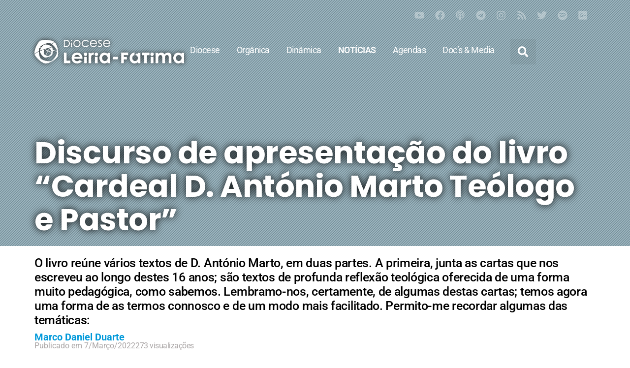

--- FILE ---
content_type: text/html; charset=utf-8
request_url: https://www.google.com/recaptcha/api2/aframe
body_size: 269
content:
<!DOCTYPE HTML><html><head><meta http-equiv="content-type" content="text/html; charset=UTF-8"></head><body><script nonce="HIPSZNZ1Rrbl6FNkfhgU7Q">/** Anti-fraud and anti-abuse applications only. See google.com/recaptcha */ try{var clients={'sodar':'https://pagead2.googlesyndication.com/pagead/sodar?'};window.addEventListener("message",function(a){try{if(a.source===window.parent){var b=JSON.parse(a.data);var c=clients[b['id']];if(c){var d=document.createElement('img');d.src=c+b['params']+'&rc='+(localStorage.getItem("rc::a")?sessionStorage.getItem("rc::b"):"");window.document.body.appendChild(d);sessionStorage.setItem("rc::e",parseInt(sessionStorage.getItem("rc::e")||0)+1);localStorage.setItem("rc::h",'1769735268716');}}}catch(b){}});window.parent.postMessage("_grecaptcha_ready", "*");}catch(b){}</script></body></html>